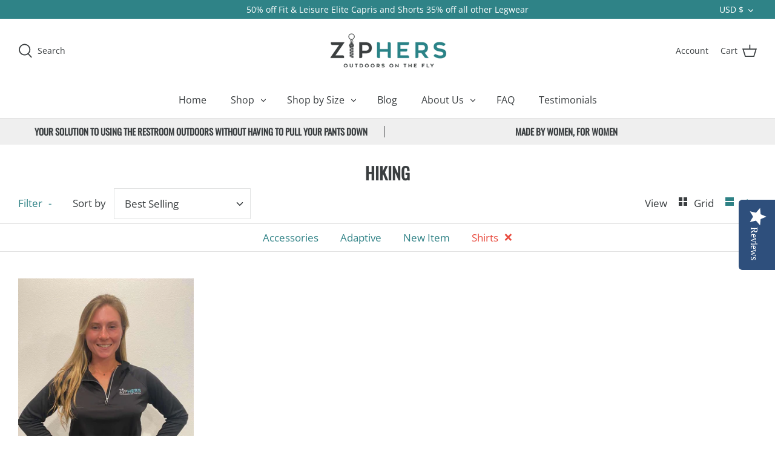

--- FILE ---
content_type: text/javascript
request_url: https://ziphers.com/cdn/shop/t/8/assets/sca.affiliate.refer-customer-data.js?v=109081282882653756031678486870
body_size: -91
content:
var SCAAFFCustomerReferSetting={program:{active:!0,shop:"zip-hers.myshopify.com",incentive:{type:"percentage",value:"5.00",price_rule_id:0xea614a80c2,coupon:"UPPROMOTE_CUSTOMER_REFERRAL"},program:"NzE1MzU="},design:{refer_customer_button:{refer_button_text:"Refer & Earn",refer_background_color:"#2982a1",refer_text_color:"#ffffff",web_position:"right-bottom",mobile_position:"right-bottom"},refer_customer_invite:{popup_header:"Invite & Get 5% from friend's orders",popup_description:"Send your friends a 5% discount off their purchase. Once they make a purchase, you'll earn 5% for each order as well! This reward can be redeemed for coupons.",button_text_get_invite:"Get invite link",button_copy_invite:"Copy invite link",popup_background_color:"#2a88a5",popup_text_color:"#ffffff"},refer_customer_incentive_popup:{shop_header:"You got 5% Off",shop_description:"Congrats! Your friend has gifted you a coupon. Coupon will be automatically applied at the checkout page.",shop_button_text:"Shop now",shop_background_color:"#2985ae",shop_text_color:"#ffffff"}}};
//# sourceMappingURL=/cdn/shop/t/8/assets/sca.affiliate.refer-customer-data.js.map?v=109081282882653756031678486870
